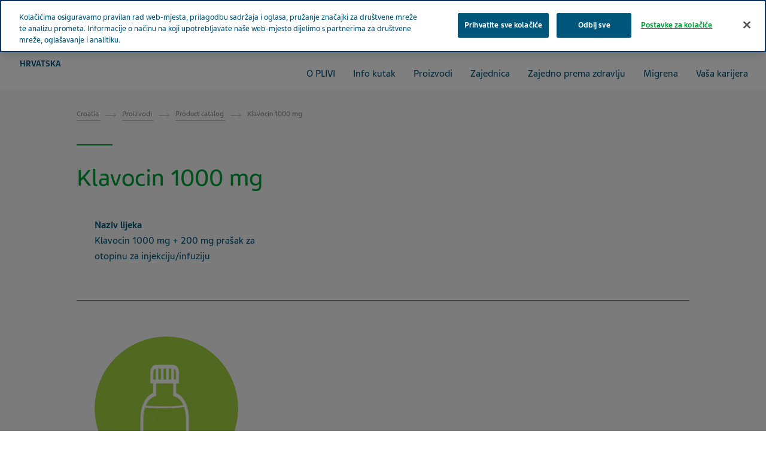

--- FILE ---
content_type: text/html; charset=utf-8
request_url: https://www.pliva.hr/products/product-catalog/product-page-template/klavocin1000mg
body_size: 12489
content:



<!DOCTYPE html>
<html class="vi-theme" lang="hr" dir=ltr>
<head>
	
<title>Klavocin 1000 mg</title>

	
<meta name="description" content="1000 mg + 200 mg prašak za otopinu za injekciju/infuziju,amoksicilin, klavulanska kiselina"/>

<meta property="og:description" content="1000 mg + 200 mg prašak za otopinu za injekciju/infuziju,amoksicilin, klavulanska kiselina"/>

<link href="https://www.pliva.hr/products/product-catalog/product-page-template/klavocin1000mg" rel="canonical">

<meta property="og:type" content="website">

<meta property="og:title" content="Klavocin 1000 mg"/>
	
    

    <meta name="format-detection" content="telephone=no">
    <meta name="viewport" content="width=device-width, initial-scale=1, shrink-to-fit=no">


		<link rel="icon" type="image/x-icon" href="/globalassets/scs-branded-images/favicon/teva.png" />

    <!-- OneTrust Cookies Consent Notice start for www.pliva.hr -->
<script type="text/javascript" src="https://cdn.cookielaw.org/consent/8b743b16-4e50-412d-94d0-3392c9d802cc/OtAutoBlock.js" ></script>
<script src="https://cdn.cookielaw.org/scripttemplates/otSDKStub.js" data-document-language="true" type="text/javascript" charset="UTF-8" data-domain-script="8b743b16-4e50-412d-94d0-3392c9d802cc" ></script>
<script type="text/javascript">
function OptanonWrapper()  { 
    var acceptBtn = document.getElementById("onetrust-accept-btn-handler");
    var declineBtn = document.getElementById("onetrust-reject-all-handler");
    var cookieSettingsBtn = document.getElementById("onetrust-pc-btn-handler");
    const btnContainer = document.getElementById("onetrust-button-group");
    btnContainer.append(acceptBtn, declineBtn, cookieSettingsBtn);
}
</script>
<!-- OneTrust Cookies Consent Notice end for www.pliva.hr -->

<script type="text/javascript">
    (function(c,l,a,r,i,t,y){
        c[a]=c[a]||function(){(c[a].q=c[a].q||[]).push(arguments)};
        t=l.createElement(r);t.async=1;t.src="https://www.clarity.ms/tag/"+i;
        y=l.getElementsByTagName(r)[0];y.parentNode.insertBefore(t,y);
    })(window, document, "clarity", "script", "o9rm5ecywa");
</script>
<!-- Allyable-Web script -->

<script src='https://portal.allyable.com/aweb?license=7b57077f6c47494cb1c94ba81e34033a' async referrerpolicy='no-referrer-when-downgrade' referrerPolicy='no-referrer-when-downgrade'></script>

<!------------------ -->
    

    <!-- DATA LAYER tws-ga4-version-0.3.3 -->
    <!-- script for Multiminds tracking compatibility -->
<script>window.udata = window.udata || [];window.udata.push({"event_name" : "page navigation", "env_deployment" : "PROD", "env_brand" : "standard corporate site", "env_country" : "EU", "env_region" : "HR", "page_language" : "HR", "page_name" : "Product page", "page_status" : "200", "content_id" : "49860", "content_type" : "commonproduct", "page_cat1" : "proizvodi", "page_cat2" : "product catalog", "page_cat3" : "product page", "user_logged" : "no", "user_role" : "public"});</script><script>window.dataLayer = window.dataLayer || [];window.dataLayer.push({"event" : "page_view", "env_deployment" : "PROD", "env_brand" : "standard corporate site", "env_country" : "EU", "env_region" : "HR", "page_language" : "HR", "page_name" : "Product page", "page_status" : "200", "content_id" : "49860", "content_type" : "commonproduct", "page_cat1" : "proizvodi", "page_cat2" : "product catalog", "page_cat3" : "product page", "user_logged" : "no", "user_role" : "public"});</script>


    <!-- Google Tag Manager -->
<script>(function(w,d,s,l,i){w[l]=w[l]||[];w[l].push({'gtm.start':
new Date().getTime(),event:'gtm.js'});var f=d.getElementsByTagName(s)[0],
j=d.createElement(s),dl=l!='dataLayer'?'&l='+l:'';j.async=true;j.src=
'https://www.googletagmanager.com/gtm.js?id='+i+dl;f.parentNode.insertBefore(j,f);
})(window,document,'script','dataLayer','GTM-TXJGZDB6');</script>
<!-- End Google Tag Manager -->




	<link href="\css/core_teva_scs.bundle.css" rel="stylesheet" />
<link href="\css/combined_teva_scs.bundle.css" rel="stylesheet" />
<link href="\css/combined_teva_tws.bundle.css" rel="stylesheet" />
<link href="\css/custom.css" rel="stylesheet" />
<link href="\css/product_row.css" rel="stylesheet" />
<link href="\css/theme.teva.css" rel="stylesheet" />
<link href="\css/tokens.css" rel="stylesheet" />
<link href="\css/vision-teva-2025-typography.css" rel="stylesheet" />
<link href="\css/Features/Blocks/ProductImage/Client/Default/product-image.css" rel="stylesheet" />
<link href="\css/Features/Blocks/ProductImage/Client/Default/product-image.min.css" rel="stylesheet" />
<link href="\css\Features\PreloadedResources\Styles\vision-teva-2025-components.css" as="style" id="dfa24469-4ac6-4ca3-9df4-e3bc2e5871a2" rel="preload"/>
<script data-ot-ignore="" src="\js/jquery-3.5.1.min.js"></script>
<script data-ot-ignore="" src="\js/jquery-ui-1.13.2.js"></script>
<script data-ot-ignore="" src="\js/popper.min.js"></script>
<script>
!function(T,l,y){var S=T.location,k="script",D="instrumentationKey",C="ingestionendpoint",I="disableExceptionTracking",E="ai.device.",b="toLowerCase",w="crossOrigin",N="POST",e="appInsightsSDK",t=y.name||"appInsights";(y.name||T[e])&&(T[e]=t);var n=T[t]||function(d){var g=!1,f=!1,m={initialize:!0,queue:[],sv:"5",version:2,config:d};function v(e,t){var n={},a="Browser";return n[E+"id"]=a[b](),n[E+"type"]=a,n["ai.operation.name"]=S&&S.pathname||"_unknown_",n["ai.internal.sdkVersion"]="javascript:snippet_"+(m.sv||m.version),{time:function(){var e=new Date;function t(e){var t=""+e;return 1===t.length&&(t="0"+t),t}return e.getUTCFullYear()+"-"+t(1+e.getUTCMonth())+"-"+t(e.getUTCDate())+"T"+t(e.getUTCHours())+":"+t(e.getUTCMinutes())+":"+t(e.getUTCSeconds())+"."+((e.getUTCMilliseconds()/1e3).toFixed(3)+"").slice(2,5)+"Z"}(),iKey:e,name:"Microsoft.ApplicationInsights."+e.replace(/-/g,"")+"."+t,sampleRate:100,tags:n,data:{baseData:{ver:2}}}}var h=d.url||y.src;if(h){function a(e){var t,n,a,i,r,o,s,c,u,p,l;g=!0,m.queue=[],f||(f=!0,t=h,s=function(){var e={},t=d.connectionString;if(t)for(var n=t.split(";"),a=0;a<n.length;a++){var i=n[a].split("=");2===i.length&&(e[i[0][b]()]=i[1])}if(!e[C]){var r=e.endpointsuffix,o=r?e.location:null;e[C]="https://"+(o?o+".":"")+"dc."+(r||"services.visualstudio.com")}return e}(),c=s[D]||d[D]||"",u=s[C],p=u?u+"/v2/track":d.endpointUrl,(l=[]).push((n="SDK LOAD Failure: Failed to load Application Insights SDK script (See stack for details)",a=t,i=p,(o=(r=v(c,"Exception")).data).baseType="ExceptionData",o.baseData.exceptions=[{typeName:"SDKLoadFailed",message:n.replace(/\./g,"-"),hasFullStack:!1,stack:n+"\nSnippet failed to load ["+a+"] -- Telemetry is disabled\nHelp Link: https://go.microsoft.com/fwlink/?linkid=2128109\nHost: "+(S&&S.pathname||"_unknown_")+"\nEndpoint: "+i,parsedStack:[]}],r)),l.push(function(e,t,n,a){var i=v(c,"Message"),r=i.data;r.baseType="MessageData";var o=r.baseData;return o.message='AI (Internal): 99 message:"'+("SDK LOAD Failure: Failed to load Application Insights SDK script (See stack for details) ("+n+")").replace(/\"/g,"")+'"',o.properties={endpoint:a},i}(0,0,t,p)),function(e,t){if(JSON){var n=T.fetch;if(n&&!y.useXhr)n(t,{method:N,body:JSON.stringify(e),mode:"cors"});else if(XMLHttpRequest){var a=new XMLHttpRequest;a.open(N,t),a.setRequestHeader("Content-type","application/json"),a.send(JSON.stringify(e))}}}(l,p))}function i(e,t){f||setTimeout(function(){!t&&m.core||a()},500)}var e=function(){var n=l.createElement(k);n.src=h;var e=y[w];return!e&&""!==e||"undefined"==n[w]||(n[w]=e),n.onload=i,n.onerror=a,n.onreadystatechange=function(e,t){"loaded"!==n.readyState&&"complete"!==n.readyState||i(0,t)},n}();y.ld<0?l.getElementsByTagName("head")[0].appendChild(e):setTimeout(function(){l.getElementsByTagName(k)[0].parentNode.appendChild(e)},y.ld||0)}try{m.cookie=l.cookie}catch(p){}function t(e){for(;e.length;)!function(t){m[t]=function(){var e=arguments;g||m.queue.push(function(){m[t].apply(m,e)})}}(e.pop())}var n="track",r="TrackPage",o="TrackEvent";t([n+"Event",n+"PageView",n+"Exception",n+"Trace",n+"DependencyData",n+"Metric",n+"PageViewPerformance","start"+r,"stop"+r,"start"+o,"stop"+o,"addTelemetryInitializer","setAuthenticatedUserContext","clearAuthenticatedUserContext","flush"]),m.SeverityLevel={Verbose:0,Information:1,Warning:2,Error:3,Critical:4};var s=(d.extensionConfig||{}).ApplicationInsightsAnalytics||{};if(!0!==d[I]&&!0!==s[I]){var c="onerror";t(["_"+c]);var u=T[c];T[c]=function(e,t,n,a,i){var r=u&&u(e,t,n,a,i);return!0!==r&&m["_"+c]({message:e,url:t,lineNumber:n,columnNumber:a,error:i}),r},d.autoExceptionInstrumented=!0}return m}(y.cfg);function a(){y.onInit&&y.onInit(n)}(T[t]=n).queue&&0===n.queue.length?(n.queue.push(a),n.trackPageView({})):a()}(window,document,{src: "https://js.monitor.azure.com/scripts/b/ai.2.gbl.min.js", crossOrigin: "anonymous", cfg: {connectionString: 'InstrumentationKey=5ce01be6-8e28-49cf-bbd2-315971cc4c24;IngestionEndpoint=https://northeurope-2.in.applicationinsights.azure.com/;LiveEndpoint=https://northeurope.livediagnostics.monitor.azure.com/;ApplicationId=61cf654a-5b21-49e8-a732-9865cc67fd7e', disableCookiesUsage: false }});
</script>


	
<link rel="stylesheet" href="/css/font_teva_sans_latin.bundle.css"/>



</head>
<body class="body-main" data-page-id="49860">
    
	<!-- Google Tag Manager (noscript) -->
<noscript><iframe src="https://www.googletagmanager.com/ns.html?id=GTM-TXJGZDB6"
height="0" width="0" style="display:none;visibility:hidden"></iframe></noscript>
<!-- End Google Tag Manager (noscript) -->

    
    
	



    <div class="vi-page-layout" >
        <input name="__RequestVerificationToken" type="hidden" value="CfDJ8LrzgjxZFAVIgIeCK-baKX_V_fwfAOWujQA0QrYKVN5mDjVcCE8VZUZJxAbxXS2ljaPyQjt7PTMe91ylmiQJB4kw3xEX0b8JPtIacmFT5o6QaBGZK4tea8r803l47XJotnghj5XprSbiaxTlbVJ1aSQ" />

        <div class="vi-floating-alert">
            <p class="vi-floating-alert__message mb-0"></p>
            <div class="d-flex align-items-center justify-content-center" style="height: 24px">
                <svg aria-label="cross-sign" class="vi-icon" height="16" role="img" sg-icons-dir="sg/components/icon/icons" viewbox="0 0 16 16" width="16" xmlns="http://www.w3.org/2000/svg">
                    <path d="M14 3l-.8-.8-5.6 5.7L2 2.2l-.8.8 5.7 5.6-5.7 5.7.8.7 5.6-5.7 5.6 5.7.8-.7-5.7-5.7z"></path>
                </svg>
            </div>
        </div>

        


    <div class="vi-page-layout__search" style="display: none;">
        <div class="gw-page-search" data-endpoint="/api/SearchResultsApi/GetAutocomplete"
             data-results=""
             data-noresults="Nema rezultata za %">
            <div class="gw-page-search__bar">
                <form action="/search-results/"
                      class="gw-page-search__form" method="get" novalidate role="search">
                    <fieldset class="gw-page-search__set">
                        <label class="sr-only" for="sg-da5191">Search</label>
                        <input data-mobileResults="4"
                               data-desktopResults="8"
                               autocomplete="off"
                               class="gw-page-search__input"
                               data-tabindex-collapsed="4"
                               id="sg-da5191" name="search"
                               placeholder="pretra&#x17E;ivanje"
                               type="search"
                               value="">
                        <div class="gw-page-search__btn">
                            <button type="submit" 
                                    data-tabindex-collapsed="4"
                                    class="vi-btn-search vi-btn"
                                    aria-label="pretra&#x17E;ivanje">
                                Pretra&#x17E;ivanje
                            </button>
                        </div>
                    </fieldset>
                    <div class="gw-page-search__clear">
                        <div class="gw-page-search__clear-inset">
                            <div class="gw-page-search__clear-btn">
                                <button type="reset" class="vi-btn-search vi-btn-search--clear vi-btn">Clear search</button>
                            </div>
                        </div>
                    </div>
                </form>
            </div>
        </div>
    </div>

    <div class="vi-page-layout__set">
        <div class="vi-page-layout__panel vi-page-layout__panel--master">
            




    <div class="vi-page-layout__trigger">
        <div class="vi-page-layout__trigger-button">
            <button data-trigger="layout" data-tabindex-collapsed="1"
                    aria-label="Zatvorite glavni izbornik" type="button"
                    class="vi-btn-layout vi-btn-layout--close vi-btn">
                Zatvorite
            </button>
        </div>
    </div>
    <div class="vi-page-masthead">
        <div class="vi-page-masthead__main">
            <ul class="vi-page-masthead__navigation menu-tracking" data-menu_type="header navigation">
                        <li class="vi-page-masthead__navigation-item">
                            <a class="vi-page-masthead__navigation-link" data-tabindex-collapsed="12"
                               title="Teva u svijetu" target="_blank" href="https://www.tevapharm.com/teva-worldwide-locations/">Teva u svijetu</a>
                        </li>
            </ul>

            <div class="vi-page-masthead__actions">




                    <div class="vi-page-masthead__action vi-page-masthead__action--search">
                        <button data-trigger="search"
                                data-tabindex-collapsed="5"
                                aria-label="Toggle search"
                                aria-expanded="false"
                                type="button"
                                class="vi-btn-masthead vi-btn-masthead--icon vi-btn-masthead--search vi-btn">
                            <span class="vi-btn-masthead__label vi-btn-masthead__label--icon vi-btn-masthead__label--search vi-btn__label">
                                Pretra&#x17E;ivanje
                            </span>
                        </button>
                    </div>
            </div>
        </div>
    </div>
    <nav class="gw-page-navigation">
        <div aria-label="main menu" class="gw-page-navigation__menu" role="navigation">
                <ul class="gw-page-navigation__list gw-page-navigation__list--level-0 menu-tracking" data-menu_type="primary navigation">
                    



    <li class="gw-page-navigation__item gw-page-navigation__item--level-0">
        <a aria-label="O PLIVI"
           class="gw-page-navigation__link  gw-page-navigation__link--level-0 gw-page-navigation__link--next"
           data-tabindex-collapsed="15" target="" href="/about-pliva/">
            O PLIVI
                    <span aria-label="Toggle O PLIVI"
                          class="gw-page-navigation__trigger gw-page-navigation__trigger--level-0"
                          data-tabindex-collapsed="15" data-tabindex-expanded="0" role="button">
                        <span class="sr-only">Toggle O PLIVI</span>
                    </span>
        </a>

            <div class="gw-page-navigation__next gw-page-navigation__next--level-0">
                <ul class="gw-page-navigation__list gw-page-navigation__list--level-1">
                    



    <li class="gw-page-navigation__item gw-page-navigation__item--level-1">
        <a aria-label="Podaci o PLIVI"
           class="gw-page-navigation__link  gw-page-navigation__link--level-1 gw-page-navigation__link--next"
           data-tabindex-collapsed="15" target="" href="/about-pliva/podaci-o-kompaniji/">
            Podaci o PLIVI
        </a>

    </li>




    <li class="gw-page-navigation__item gw-page-navigation__item--level-1">
        <a aria-label="Tevini podaci I brojevi "
           class="gw-page-navigation__link  gw-page-navigation__link--level-1 gw-page-navigation__link--next"
           data-tabindex-collapsed="15" target="" href="/about-pliva/facts-and-figures/">
            Tevini podaci I brojevi 
        </a>

    </li>




    <li class="gw-page-navigation__item gw-page-navigation__item--level-1">
        <a aria-label="Povijest PLIVE"
           class="gw-page-navigation__link  gw-page-navigation__link--level-1 gw-page-navigation__link--next"
           data-tabindex-collapsed="15" target="" href="/about-pliva/our-history/">
            Povijest PLIVE
        </a>

    </li>




    <li class="gw-page-navigation__item gw-page-navigation__item--level-1">
        <a aria-label="Na&#x161;e temeljne vrijednosti"
           class="gw-page-navigation__link  gw-page-navigation__link--level-1 gw-page-navigation__link--next"
           data-tabindex-collapsed="15" target="" href="/about-pliva/our-values/">
            Na&#x161;e temeljne vrijednosti
        </a>

    </li>




    <li class="gw-page-navigation__item gw-page-navigation__item--level-1">
        <a aria-label="Tevin Kodeks poslovnog pona&#x161;anja"
           class="gw-page-navigation__link  gw-page-navigation__link--level-1 gw-page-navigation__link--next"
           data-tabindex-collapsed="15" target="" href="/about-pliva/code-of-conduct/">
            Tevin Kodeks poslovnog pona&#x161;anja
        </a>

    </li>




    <li class="gw-page-navigation__item gw-page-navigation__item--level-1">
        <a aria-label="Uprava"
           class="gw-page-navigation__link  gw-page-navigation__link--level-1 gw-page-navigation__link--next"
           data-tabindex-collapsed="15" target="" href="/about-pliva/uprava/">
            Uprava
        </a>

    </li>




    <li class="gw-page-navigation__item gw-page-navigation__item--level-1">
        <a aria-label="Djelatnosti"
           class="gw-page-navigation__link  gw-page-navigation__link--level-1 gw-page-navigation__link--next"
           data-tabindex-collapsed="15" target="" href="/about-pliva/djelatnosti/">
            Djelatnosti
        </a>

    </li>




    <li class="gw-page-navigation__item gw-page-navigation__item--level-1">
        <a aria-label="PLIVA u regiji Jugoisto&#x10D;na Europa"
           class="gw-page-navigation__link  gw-page-navigation__link--level-1 gw-page-navigation__link--next"
           data-tabindex-collapsed="15" target="" href="/about-pliva/predstavnistva/">
            PLIVA u regiji Jugoisto&#x10D;na Europa
        </a>

    </li>

                </ul>
                    <div class="gw-page-navigation__pitch">
                        <div class="gw-page-navigation__pitch-visual">
                            <img alt="" loading="lazy" src="/globalassets/scs-branded-images/large-teaser-images/grandfather-with-grandchildren-635x6353.jpg">
                        </div>
                        <div class="gw-page-navigation__pitch-content">
                            <p>Na&#x161;a je misija biti globalni predvodnik u generi&#x10D;kom i biofarmaceutskom sektoru radi pobolj&#x161;anja &#x17E;ivota pacijenata diljem svijeta. Zdravstveni djelatnici, pacijenti i njegovatelji koriste Tevine lijekove ve&#x107; vi&#x161;e od jednog stolje&#x107;a.</p>
                        </div>
                    </div>
            </div>
    </li>



    <li class="gw-page-navigation__item gw-page-navigation__item--level-0">
        <a aria-label="Info kutak"
           class="gw-page-navigation__link  gw-page-navigation__link--level-0 gw-page-navigation__link--next"
           data-tabindex-collapsed="15" target="" href="/info-kutak/">
            Info kutak
                    <span aria-label="Toggle Info kutak"
                          class="gw-page-navigation__trigger gw-page-navigation__trigger--level-0"
                          data-tabindex-collapsed="15" data-tabindex-expanded="0" role="button">
                        <span class="sr-only">Toggle Info kutak</span>
                    </span>
        </a>

            <div class="gw-page-navigation__next gw-page-navigation__next--level-0">
                <ul class="gw-page-navigation__list gw-page-navigation__list--level-1">
                    



    <li class="gw-page-navigation__item gw-page-navigation__item--level-1">
        <a aria-label="Sve pri&#x10D;e"
           class="gw-page-navigation__link  gw-page-navigation__link--level-1 gw-page-navigation__link--next"
           data-tabindex-collapsed="15" target="" href="/info-kutak/sve-price/">
            Sve pri&#x10D;e
        </a>

    </li>




    <li class="gw-page-navigation__item gw-page-navigation__item--level-1">
        <a aria-label="Fotografije"
           class="gw-page-navigation__link  gw-page-navigation__link--level-1 gw-page-navigation__link--next"
           data-tabindex-collapsed="15" target="" href="/info-kutak/fotografije/">
            Fotografije
        </a>

    </li>




    <li class="gw-page-navigation__item gw-page-navigation__item--level-1">
        <a aria-label="Kontakt za medije"
           class="gw-page-navigation__link  gw-page-navigation__link--level-1 gw-page-navigation__link--next"
           data-tabindex-collapsed="15" target="" href="/info-kutak/kontakt-za-medije/">
            Kontakt za medije
        </a>

    </li>




    <li class="gw-page-navigation__item gw-page-navigation__item--level-1">
        <a aria-label="PLIVA na dru&#x161;tvenim mre&#x17E;ama"
           class="gw-page-navigation__link  gw-page-navigation__link--level-1 gw-page-navigation__link--next"
           data-tabindex-collapsed="15" target="" href="/info-kutak/pliva-na-drustvenim-mrezama/">
            PLIVA na dru&#x161;tvenim mre&#x17E;ama
        </a>

    </li>

                </ul>
                    <div class="gw-page-navigation__pitch">
                        <div class="gw-page-navigation__pitch-visual">
                            <img alt="" loading="lazy" src="/globalassets/scs-branded-images/small-teaser-images/couple-hug-316x3162.jpg">
                        </div>
                        <div class="gw-page-navigation__pitch-content">
                            <p>Detaljnije prou&#x10D;ite &#x161;to radimo u Tevi diljem svijeta. &#xA;Pogledajte najnovija priop&#x107;enja za tisak, reporta&#x17E;e i materijale o kompaniji.</p>
                        </div>
                    </div>
            </div>
    </li>



    <li class="gw-page-navigation__item gw-page-navigation__item--level-0">
        <a aria-label="Proizvodi"
           class="gw-page-navigation__link  gw-page-navigation__link--level-0 gw-page-navigation__link--next"
           data-tabindex-collapsed="15" target="" href="/products/">
            Proizvodi
                    <span aria-label="Toggle Proizvodi"
                          class="gw-page-navigation__trigger gw-page-navigation__trigger--level-0"
                          data-tabindex-collapsed="15" data-tabindex-expanded="0" role="button">
                        <span class="sr-only">Toggle Proizvodi</span>
                    </span>
        </a>

            <div class="gw-page-navigation__next gw-page-navigation__next--level-0">
                <ul class="gw-page-navigation__list gw-page-navigation__list--level-1">
                    



    <li class="gw-page-navigation__item gw-page-navigation__item--level-1">
        <a aria-label="Na&#x161;i lijekovi"
           class="gw-page-navigation__link  gw-page-navigation__link--level-1 gw-page-navigation__link--next"
           data-tabindex-collapsed="15" target="" href="/products/our-medicines/">
            Na&#x161;i lijekovi
        </a>

    </li>




    <li class="gw-page-navigation__item gw-page-navigation__item--level-1">
        <a aria-label="Katalog proizvoda"
           class="gw-page-navigation__link  gw-page-navigation__link--level-1 gw-page-navigation__link--next"
           data-tabindex-collapsed="15" target="" href="/products/product-catalog/">
            Katalog proizvoda
        </a>

    </li>




    <li class="gw-page-navigation__item gw-page-navigation__item--level-1">
        <a aria-label="Bezreceptni proizvodi"
           class="gw-page-navigation__link  gw-page-navigation__link--level-1 gw-page-navigation__link--next"
           data-tabindex-collapsed="15" target="" href="/products/bezreceptni-proizvodi/">
            Bezreceptni proizvodi
        </a>

    </li>




    <li class="gw-page-navigation__item gw-page-navigation__item--level-1">
        <a aria-label="Na&#x161;e novo pakiranje"
           class="gw-page-navigation__link  gw-page-navigation__link--level-1 gw-page-navigation__link--next"
           data-tabindex-collapsed="15" target="" href="/products/pakiranje-lijeka-koje-stavlja-potrebe-korisnika-na-prvo-mjesto/">
            Na&#x161;e novo pakiranje
        </a>

    </li>




    <li class="gw-page-navigation__item gw-page-navigation__item--level-1">
        <a aria-label="Kvaliteta kojoj mo&#x17E;ete vjerovati"
           class="gw-page-navigation__link  gw-page-navigation__link--level-1 gw-page-navigation__link--next"
           data-tabindex-collapsed="15" target="" href="/products/quality-you-can-trust/">
            Kvaliteta kojoj mo&#x17E;ete vjerovati
        </a>

    </li>




    <li class="gw-page-navigation__item gw-page-navigation__item--level-1">
        <a aria-label="Kontakti po tr&#x17E;i&#x161;tima"
           class="gw-page-navigation__link  gw-page-navigation__link--level-1 gw-page-navigation__link--next"
           data-tabindex-collapsed="15" target="" href="/products/kontakti-po-trzistima/">
            Kontakti po tr&#x17E;i&#x161;tima
        </a>

    </li>

                </ul>
                    <div class="gw-page-navigation__pitch">
                        <div class="gw-page-navigation__pitch-visual">
                            <img alt="" loading="lazy" src="/globalassets/scs-branded-images/small-teaser-images/our-products.jpg">
                        </div>
                        <div class="gw-page-navigation__pitch-content">
                            <p>U Tevi vjerujemo da svatko treba imati pristup kvalitetnim lijekovima kojima se bolesti dr&#x17E;e pod kontrolom, lije&#x10D;e infekcije ili pobolj&#x161;ava op&#x107;e zdravstveno stanje.  Oko 200 milijuna ljudi diljem svijeta svakodnevno uzimaju neki od na&#x161;ih lijekova.</p>
                        </div>
                    </div>
            </div>
    </li>



    <li class="gw-page-navigation__item gw-page-navigation__item--level-0">
        <a aria-label="Zajednica"
           class="gw-page-navigation__link  gw-page-navigation__link--level-0 gw-page-navigation__link--next"
           data-tabindex-collapsed="15" target="" href="/gradjani/">
            Zajednica
                    <span aria-label="Toggle Zajednica"
                          class="gw-page-navigation__trigger gw-page-navigation__trigger--level-0"
                          data-tabindex-collapsed="15" data-tabindex-expanded="0" role="button">
                        <span class="sr-only">Toggle Zajednica</span>
                    </span>
        </a>

            <div class="gw-page-navigation__next gw-page-navigation__next--level-0">
                <ul class="gw-page-navigation__list gw-page-navigation__list--level-1">
                    



    <li class="gw-page-navigation__item gw-page-navigation__item--level-1">
        <a aria-label="PLIVAzdravlje"
           class="gw-page-navigation__link  gw-page-navigation__link--level-1 gw-page-navigation__link--next"
           data-tabindex-collapsed="15" target="" href="/gradjani/gradjani/">
            PLIVAzdravlje
        </a>

    </li>




    <li class="gw-page-navigation__item gw-page-navigation__item--level-1">
        <a aria-label="PLIVAmed.net"
           class="gw-page-navigation__link  gw-page-navigation__link--level-1 gw-page-navigation__link--next"
           data-tabindex-collapsed="15" target="" href="/gradjani/zdravstveni-djelatnici/">
            PLIVAmed.net
        </a>

    </li>




    <li class="gw-page-navigation__item gw-page-navigation__item--level-1">
        <a aria-label="PhEA - Pharma Event App  "
           class="gw-page-navigation__link  gw-page-navigation__link--level-1 gw-page-navigation__link--next"
           data-tabindex-collapsed="15" target="" href="/gradjani/phea/">
            PhEA - Pharma Event App  
        </a>

    </li>




    <li class="gw-page-navigation__item gw-page-navigation__item--level-1">
        <a aria-label="Izvje&#x161;&#x107;e o za&#x161;titi okoli&#x161;a, dru&#x161;tvenoj odgovornosti i upravljanju"
           class="gw-page-navigation__link  gw-page-navigation__link--level-1 gw-page-navigation__link--next"
           data-tabindex-collapsed="15" target="" href="/gradjani/esg-progress-report/">
            Izvje&#x161;&#x107;e o za&#x161;titi okoli&#x161;a, dru&#x161;tvenoj odgovornosti i upravljanju
        </a>

    </li>




    <li class="gw-page-navigation__item gw-page-navigation__item--level-1">
        <a aria-label="Tevin gospodarski u&#x10D;inak "
           class="gw-page-navigation__link  gw-page-navigation__link--level-1 gw-page-navigation__link--next"
           data-tabindex-collapsed="15" target="" href="/gradjani/economic-impact-report/">
            Tevin gospodarski u&#x10D;inak 
        </a>

    </li>




    <li class="gw-page-navigation__item gw-page-navigation__item--level-1">
        <a aria-label="Suradnja sa zdravstvenom zajednicom"
           class="gw-page-navigation__link  gw-page-navigation__link--level-1 gw-page-navigation__link--next"
           data-tabindex-collapsed="15" target="" href="/gradjani/suradnja-sa-zdravstvenom-zajednicom/">
            Suradnja sa zdravstvenom zajednicom
        </a>

    </li>




    <li class="gw-page-navigation__item gw-page-navigation__item--level-1">
        <a aria-label="Njegovatelji"
           class="gw-page-navigation__link  gw-page-navigation__link--level-1 gw-page-navigation__link--next"
           data-tabindex-collapsed="15" target="" href="/gradjani/njegovatelji/">
            Njegovatelji
        </a>

    </li>

                </ul>
                    <div class="gw-page-navigation__pitch">
                        <div class="gw-page-navigation__pitch-visual">
                            <img alt="" loading="lazy" src="/globalassets/scs-branded-images/small-teaser-images/people-traveling316x3161222.jpg">
                        </div>
                        <div class="gw-page-navigation__pitch-content">
                            <p>Predano i postojano radimo na stvaranju pristupa&#x10D;nije zdravstvene skrbi. Razumijemo svoju odgovornost i shva&#x107;amo je kao priliku da pobolj&#x161;amo &#x17E;ivote i ostavimo dugotrajan trag u dru&#x161;tvu.</p>
                        </div>
                    </div>
            </div>
    </li>



    <li class="gw-page-navigation__item gw-page-navigation__item--level-0">
        <a aria-label="Zajedno prema zdravlju"
           class="gw-page-navigation__link  gw-page-navigation__link--level-0 gw-page-navigation__link--next"
           data-tabindex-collapsed="15" target="" href="/zajedno-prema-zdravlju/">
            Zajedno prema zdravlju
        </a>

    </li>



    <li class="gw-page-navigation__item gw-page-navigation__item--level-0">
        <a aria-label="Migrena"
           class="gw-page-navigation__link  gw-page-navigation__link--level-0 gw-page-navigation__link--next"
           data-tabindex-collapsed="15" target="" href="/migrena/">
            Migrena
        </a>

    </li>



    <li class="gw-page-navigation__item gw-page-navigation__item--level-0">
        <a aria-label="Va&#x161;a karijera"
           class="gw-page-navigation__link  gw-page-navigation__link--level-0 gw-page-navigation__link--next"
           data-tabindex-collapsed="15" target="" href="/vasa-karijera/">
            Va&#x161;a karijera
                    <span aria-label="Toggle Va&#x161;a karijera"
                          class="gw-page-navigation__trigger gw-page-navigation__trigger--level-0"
                          data-tabindex-collapsed="15" data-tabindex-expanded="0" role="button">
                        <span class="sr-only">Toggle Va&#x161;a karijera</span>
                    </span>
        </a>

            <div class="gw-page-navigation__next gw-page-navigation__next--level-0">
                <ul class="gw-page-navigation__list gw-page-navigation__list--level-1">
                    



    <li class="gw-page-navigation__item gw-page-navigation__item--level-1">
        <a aria-label="Zapo&#x161;ljavanje u Tevi"
           class="gw-page-navigation__link  gw-page-navigation__link--level-1 gw-page-navigation__link--next"
           data-tabindex-collapsed="15" target="" href="/vasa-karijera/kako-zapoljavamo/">
            Zapo&#x161;ljavanje u Tevi
        </a>

    </li>




    <li class="gw-page-navigation__item gw-page-navigation__item--level-1">
        <a aria-label="Va&#x161;a dobrobit u Tevi"
           class="gw-page-navigation__link  gw-page-navigation__link--level-1 gw-page-navigation__link--next"
           data-tabindex-collapsed="15" target="" href="/vasa-karijera/koristi-i-dobrobit-u-tevi/">
            Va&#x161;a dobrobit u Tevi
        </a>

    </li>




    <li class="gw-page-navigation__item gw-page-navigation__item--level-1">
        <a aria-label="&#x17D;ivot u Tevi"
           class="gw-page-navigation__link  gw-page-navigation__link--level-1 gw-page-navigation__link--next"
           data-tabindex-collapsed="15" target="" href="/vasa-karijera/ivot-u-tevi/">
            &#x17D;ivot u Tevi
        </a>

    </li>




    <li class="gw-page-navigation__item gw-page-navigation__item--level-1">
        <a aria-label="Rast u Tevi"
           class="gw-page-navigation__link  gw-page-navigation__link--level-1 gw-page-navigation__link--next"
           data-tabindex-collapsed="15" target="" href="/vasa-karijera/rast-u-tevi/">
            Rast u Tevi
        </a>

    </li>




    <li class="gw-page-navigation__item gw-page-navigation__item--level-1">
        <a aria-label="Uklju&#x10D;ivost i razli&#x10D;itost u Tevi"
           class="gw-page-navigation__link  gw-page-navigation__link--level-1 gw-page-navigation__link--next"
           data-tabindex-collapsed="15" target="" href="/vasa-karijera/ukljuivost-i-razliitost-u-tevi/">
            Uklju&#x10D;ivost i razli&#x10D;itost u Tevi
        </a>

    </li>




    <li class="gw-page-navigation__item gw-page-navigation__item--level-1">
        <a aria-label="Praksa, studentski poslovi i stipendije"
           class="gw-page-navigation__link  gw-page-navigation__link--level-1 gw-page-navigation__link--next"
           data-tabindex-collapsed="15" target="" href="/your-career/praksa-stipendije/">
            Praksa, studentski poslovi i stipendije
        </a>

    </li>




    <li class="gw-page-navigation__item gw-page-navigation__item--level-1">
        <a aria-label="&#x160;to radimo"
           class="gw-page-navigation__link  gw-page-navigation__link--level-1 gw-page-navigation__link--next"
           data-tabindex-collapsed="15" target="" href="/vasa-karijera/sto-radimo/">
            &#x160;to radimo
        </a>

    </li>

                </ul>
                    <div class="gw-page-navigation__pitch">
                        <div class="gw-page-navigation__pitch-visual">
                            <img alt="in the laboratory" loading="lazy" src="/globalassets/croatia-files---global/in-the-laboratory/">
                        </div>
                        <div class="gw-page-navigation__pitch-content">
                            <p>Teva je mjesto gdje nastaju velike ideje. Vjerujemo u osna&#x17E;ivanje zaposlenika, predstavljanje novih izazova i osiguravanje profesionalnog rasta i razvoja, uz priliku da uvedu promjene u stvarnim &#x17E;ivotima ljudi.</p>
                        </div>
                    </div>
            </div>
    </li>


                </ul>
        </div>
        
    </nav>

        </div>
        <div class="vi-page-layout__panel vi-page-layout__panel--detail" aria-hidden="false">
            



    <div class="vi-page-layout__trigger">
        <div class="vi-page-layout__trigger-button">
            <button data-trigger="layout" data-tabindex-collapsed="1"
                    aria-label="Otvorite/Zatvorite glavni izbornik" type="button"
                    class="vi-btn-layout vi-btn-layout--open vi-btn">
                Izbornik
            </button>
        </div>
    </div>

<div class="vi-page-branding">
    <div class="vi-page-branding__main">
            <a class="vi-page-branding__link"
           href="/" rel="home">
                <div class="vi-page-branding__logo">
                    <img src="/globalassets/croatia-branded-images/pliva-teva-logo.svg"
                         alt=""
                         loading="lazy">
                </div>
                    <div class="vi-page-branding__extension">
                        <em class="vi-page-branding__extension-text">
                            Hrvatska
                        </em>
                    </div>
            </a>
    </div>
</div>

            <div class="vi-page-layout__main vi-page-layout__main-js" id="vi-content" role="main">
                <div id="page-container"
                     class="position-relative vi-container vi-container--screen">

                        <div class="mb-30 mb-md-50 mb-lg-60">


<div class="vi-container vi-container--column">
    <div class="my-20 my-md-30">
        <nav class="vi-breadcrumb" aria-label="Breadcrumb">
            <ol class="vi-breadcrumb__list">
                    <li class="vi-breadcrumb__item">
                            <a class="vi-breadcrumb__link"
                       href="/">
                                Croatia
                            </a>
                    </li>
                    <li class="vi-breadcrumb__item">
                            <a class="vi-breadcrumb__link"
                       href="/products/">
                                Proizvodi
                            </a>
                    </li>
                    <li class="vi-breadcrumb__item">
                            <a class="vi-breadcrumb__link"
                       href="/products/product-catalog/">
                                Product catalog
                            </a>
                    </li>
                    <li class="vi-breadcrumb__item">
                            <span aria-label="your location in the website" aria-current="Klavocin 1000 mg"
                          class="vi-breadcrumb__segment">Klavocin 1000 mg</span>
                    </li>
            </ol>
        </nav>
    </div>
</div>
                            

<input name="__RequestVerificationToken" type="hidden" value="CfDJ8LrzgjxZFAVIgIeCK-baKX_V_fwfAOWujQA0QrYKVN5mDjVcCE8VZUZJxAbxXS2ljaPyQjt7PTMe91ylmiQJB4kw3xEX0b8JPtIacmFT5o6QaBGZK4tea8r803l47XJotnghj5XprSbiaxTlbVJ1aSQ" />




<div class="vi-container vi-container--column js-content-container">
    <div class="mt-30 mt-md-40 mb-15 mb-md-20 mb-xxl-30">
        <div class="vi-display-header vi-typesystem vi-display-header-dash">
            <div class="d-flex align-items-center flex-wrap flex-sm-nowrap">
                <h1 class="">
                    <span>Klavocin 1000 mg </span>


                    

                </h1>

            </div>
        </div>
    </div>
</div>

<div data-viewItemAnalytics-allowed='False' class="vi-container vi-container--column">






<div class="mb-30 vi-grid js-content-container">
    <div class="vi-grid__row vi-grid__row--grid-30">
        <div class="col-lg-8">
            <div class="mb-30 vi-grid">
                <div class="vi-grid__row vi-grid__row--grid-30">
                    <div class="col-md-6">
                        <div class="vi-typesystem vi-typesystem--collapse-last">





<div class="vi-typesystem vi-typesystem--collapse-last fields-display-container fields-display-container-data">

    <div class="fields-display-container-data">
        


            <dl>
                <dt>Naziv lijeka</dt>
                <dd>Klavocin 1000 mg &#x2B; 200 mg pra&#x161;ak za otopinu za injekciju/infuziju</dd>
            </dl>

    </div>
</div>                        </div>
                    </div>
                    <div class="col-md-6">
                        <div class="vi-typesystem vi-typesystem--collapse-last">
                        </div>
                    </div>
                </div>
            </div>
        </div>
        <div class="col-lg-4">
        </div>
    </div>
</div>







<!-- Separator -->
<hr class="my-60  vi-separator">




<div class="vi-grid js-content-container">
    <div class="vi-grid__row vi-grid__row--grid-30 custom-product-middle-section-container">
            <div class="col-lg-4 col-sm-6 order-lg-first custom-product-image-container">
                <div class="vi-grid mb-30">
                    <div class="vi-grid__row vi-grid__row--grid-30">
                        



	<div class="col-sm-12 custom-product-image-alignment">
                <div class="mb-20">
                    <div class="vi-circular-image vi-circular-image--size-product">
                        <img alt="Klavocin 1000 mg" draggable="false" loading="lazy" src="/api/storage/fileImage?containername=dfpackshots&amp;type=Png&amp;siteid=23575&amp;pageid=0&amp;localization=HR&amp;filename=bottle.png&amp;foldername=Products&amp;openinline=False" onerror="this.style.visibility='hidden'">
                    </div>
                </div>

    </div>

                    </div>
                </div>
            </div>
            <div class="col-lg-4 col-sm-6 order-sm-first js-content-container">
                <div class="vi-grid mb-30">
                    <div class="vi-grid__row vi-grid__row--grid-30">
                        <div class="col-sm-12">
                            




<div class="vi-typesystem vi-typesystem--collapse-last fields-display-container fields-display-container-data">
        <h2 class="h3">Detalji o proizvodu</h2>

    <div class="fields-display-container-data">
        


            <dl>
                <dt>Aktivni sastojak</dt>
                <dd>amoksicilin, klavulanska kiselina</dd>
            </dl>


            <dl>
                <dt>Oblik</dt>
                <dd>1000 mg &#x2B; 200 mg pra&#x161;ak za otopinu za injekciju/infuziju</dd>
            </dl>


            <dl>
                <dt>Pakiranje</dt>
                <dd>bo&#x10D;. 5x(1000 mg &#x2B; 200 mg)</dd>
            </dl>


            <dl>
                <dt>Dodatne informacije</dt>
                <dd>Lijek se izdaje na recept</dd>
            </dl>

    </div>
</div>
                        </div>
                    </div>
                </div>
            </div>
        <div class="col-lg-4 js-content-container">
                <div class="mb-30 product-materials">
                    


    <div class="mb-15">
        <div class="vi-typesystem vi-typesystem--collapse-last">
            <h2 class="h3"></h2>
            <ul class="vi-icon-list mt-20 text-dominant">
                <li class="vi-icon-list__item">
                    <div class="vi-icon-list__icon">
<svg xmlns="http://www.w3.org/2000/svg" viewBox="0 0 24 24" sg-icons-dir="sg/components/icon/icons" role="img" class="vi-icon" aria-label="file-pdf" width="24" height="24"><path d="M6.1 16.2h-5v-10h5v-5h17.1V23H6.1v-6.8zm1 0V22h15.1V2.1H7.1v4h12.1v10c0 .1-12.1.1-12.1.1zm-2.5-2.9h.8v-1.8H6c.9 0 1.7-.3 1.7-1.3 0-.9-.6-1.2-1.6-1.2H4.6v4.3zm.8-2.4V9.7H6c.5 0 .9.1.9.6s-.4.6-.9.6h-.6zm2.9 2.4h1.5c1.1 0 2.3-.6 2.3-2.1 0-1.6-1.2-2.1-2.3-2.1H8.3v4.2zm.7-.6V9.8h.6c.8 0 1.7.3 1.7 1.5 0 1.1-.9 1.5-1.7 1.5H9v-.1zm3.9.6h.8v-1.8h1.9v-.6h-1.9V9.7h2v-.6H13l-.1 4.2z"></path></svg>                    </div>
                    <div class="vi-icon-list__content">
                        <a class="vi-icon-list__link" href="/globalassets/croatia-files---global/pdf-catalog/pdf-catalog-2024/march/klavocin_pil.pdf" target="_blank">
                            Uputa o lijeku
                        </a>
                    </div>
                </li>
            </ul>
        </div>
    </div>

                </div>
        </div>
    </div>
</div>



</div>
                        </div>
                    </div>
                    





    <style>
        .vi-page-footer__main::after {
            background-image: url("/globalassets/croatia-branded-images/pliva-teva-logo.svg");
        }

        .vi-page-footer__main::before {
            background-image: url("/globalassets/croatia-branded-images/pliva-teva-logo.svg");
        }
    </style>
    <div class="vi-page-footer">
        <div class="vi-page-footer__body" role="contentinfo">
            <div class="vi-page-footer__main">
                <div class="vi-container vi-container--column">
                    <div class="vi-page-footer__content">
                        <div class="vi-page-footer__section">
                                <div class="mb-30 mb-lg-60 vi-grid">
                                    <div class="vi-grid__row vi-grid__row--grid-30">
                                        



<div class="col-md-6 col-lg-3">
    <div class="vi-typesystem vi-typesystem--collapse-last vi-typesystem--inversed vi-typesystem--offset-underline vi-typesystem--small">
        


            <ul class="list-unstyled menu-tracking" data-menu_type="footer navigation">
                        <li>
                            <a href="/kontakt/" title="Kontaktirajte nas">Kontaktirajte nas</a>
                        </li>
                        <li>
                            <a href="https://careers.teva/" title="Karijere" target="_blank">Karijere</a>
                        </li>
                        <li>
                            <a href="https://www.tevapharm.com/teva-worldwide/" title="Teva u svijetu" target="_blank">Teva u svijetu</a>
                        </li>
                        <li>
                            <a href="https://www.tapi.com/?utm_source=teva%20SCS%20websites&amp;utm_medium=tapi%20link&amp;utm_campaign=tapi%20on%20teva%20websites" title="TAPI" target="_blank">TAPI</a>
                        </li>
            </ul>
    </div>
</div>


<div class="col-md-6 col-lg-3">
    <div class="vi-typesystem vi-typesystem--collapse-last vi-typesystem--inversed vi-typesystem--offset-underline vi-typesystem--small">
        


            <ul class="list-unstyled menu-tracking" data-menu_type="footer navigation">
                        <li>
                            <a href="/privacy-policy/" title="Privatnost podataka">Privatnost podataka</a>
                        </li>
                        <li>
                            <a href="/pravne-informacije/" title="Uvjeti upotrebe / pravne obavijesti">Uvjeti upotrebe / pravne obavijesti</a>
                        </li>
                        <li>
                            <a href="/gdpr-farmakovigilancija/" title="Politika privatnosti jedinice za pra&#x107;enje nuspojava lijekova">Politika privatnosti jedinice za pra&#x107;enje nuspojava lijekova</a>
                        </li>
                        <li>
                            <a href="/social-media-guidelines/" title="Social media guidelines">Social media guidelines</a>
                        </li>
                    <li>
                        <a id="cookie-settings" href="javascript:Optanon.ToggleInfoDisplay()">Upravljanje kola&#x10D;i&#x107;ima</a>
                    </li>
            </ul>
    </div>
</div>

<div class="col-md-6 col-lg-3">
    <h6 class="text-white mb-20 vi-type vi-type--text-regular">
        Pratite PLIVU
    </h6>
    <div class="vi-share-buttons">
        <ul class="vi-share-buttons__list">
            


<li class="vi-share-buttons__item">
    <a href="https://www.facebook.com/PLIVAzdravlje"
       target="_blank"
       class="vi-share-buttons__trigger vi-share-buttons__trigger--page-footer-links">
        <svg xmlns="http://www.w3.org/2000/svg" width="34" height="34" viewbox="0 0 34 34" sg-icons-dir="sg/components/icon/icons" role="img" class="vi-icon" aria-label=""><title xmlns=""></title><path fill-rule="evenodd" d="M30,15 C30,6.71572266 23.2842773,0 15,0 C6.71572266,0 0,6.71572266 0,15 C0,22.4869336 5.4852832,28.6924805 12.65625,29.8177148 L12.65625,19.3359375 L8.84765625,19.3359375 L8.84765625,15 L12.65625,15 L12.65625,11.6953125 C12.65625,7.9359375 14.8956738,5.859375 18.3219434,5.859375 C19.963125,5.859375 21.6796875,6.15234375 21.6796875,6.15234375 L21.6796875,9.84375 L19.7881934,9.84375 C17.9248535,9.84375 17.34375,11 17.34375,12.1862402 L17.34375,15 L21.5039062,15 L20.8388672,19.3359375 L17.34375,19.3359375 L17.34375,29.8177148 C24.5147168,28.6924805 30,22.4869336 30,15" transform="translate(2 2)"></path></svg>
        <span class="sr-only"></span>
    </a>
</li>

<li class="vi-share-buttons__item">
    <a href="https://www.linkedin.com/company/pliva/?viewAsMember=true"
       target="_blank"
       class="vi-share-buttons__trigger vi-share-buttons__trigger--page-footer-links">
        <svg xmlns="http://www.w3.org/2000/svg" width="34" height="34" viewbox="0 0 34 34" sg-icons-dir="sg/components/icon/icons" role="img" class="vi-icon" aria-label=""><title xmlns=""></title><path fill-rule="evenodd" d="M26.8823529,18.8776471 C26.8823529,14.9164706 24.3623529,13.3764706 21.8588235,13.3764706 C20.1903529,13.2932941 18.6042353,14.102 17.6917647,15.5011765 L17.5764706,15.5011765 L17.5764706,13.7058824 L13.7058824,13.7058824 L13.7058824,26.8823529 L17.8235294,26.8823529 L17.8235294,19.8741176 C17.7,18.3802353 18.8018824,17.0650588 20.2941176,16.9258824 L20.4505882,16.9258824 C21.76,16.9258824 22.7317647,17.7494118 22.7317647,19.8247059 L22.7317647,26.8823529 L26.8494118,26.8823529 L26.8823529,18.8776471 Z M11.6058824,9.17647059 C11.6149412,7.86623529 10.5608235,6.79729412 9.25058824,6.78823529 L9.25058824,6.78823529 L9.17647059,6.78823529 C7.85717647,6.78905882 6.78905882,7.85882353 6.78905882,9.17729412 C6.78988235,10.4957647 7.858,11.5638824 9.17647059,11.5647059 C10.4858824,11.5968235 11.5737647,10.5616471 11.6058824,9.25223529 C11.6058824,9.25141176 11.6058824,9.25141176 11.6058824,9.25058824 L11.6058824,9.17647059 Z M7.11764706,26.8823529 L11.2352941,26.8823529 L11.2352941,13.7058824 L7.11764706,13.7058824 L7.11764706,26.8823529 Z M31,5.05882353 L31,28.9411765 C31,30.0784706 30.0784706,31 28.9411765,31 L5.05882353,31 C3.92152941,31 3,30.0784706 3,28.9411765 L3,5.05882353 C3,3.92152941 3.92152941,3 5.05882353,3 L28.9411765,3 C30.0784706,3 31,3.92152941 31,5.05882353 L31,5.05882353 Z"></path></svg>
        <span class="sr-only"></span>
    </a>
</li>

<li class="vi-share-buttons__item">
    <a href="https://www.instagram.com/pliva_hrvatska/?hl=hr"
       target="_blank"
       class="vi-share-buttons__trigger vi-share-buttons__trigger--page-footer-links">
        <svg xmlns="http://www.w3.org/2000/svg" width="34" height="34" viewbox="0 0 34 34" sg-icons-dir="sg/components/icon/icons" role="img" class="vi-icon" aria-label=""><title xmlns=""></title><g fill-rule="evenodd" transform="translate(2.5 2.5)"><path d="M14.5000288,0 C10.5620364,0 10.0682477,0.0166917738 8.5217261,0.0872576865 C6.9783126,0.157650926 5.92431342,0.402789769 5.00194903,0.761202443 C4.04844584,1.13175982 3.23981574,1.62756306 2.43371818,2.43366062 C1.62762062,3.23981574 1.13181738,4.04844584 0.761260001,5.00194903 C0.402789769,5.92425587 0.157708483,6.9783126 0.0872576865,8.52166854 C0.0166917738,10.0682477 0,10.5620364 0,14.5000288 C0,18.4379636 0.0166917738,18.9317523 0.0872576865,20.4783315 C0.157708483,22.0216874 0.402789769,23.0757441 0.761260001,23.998051 C1.13181738,24.9515542 1.62762062,25.7601843 2.43371818,26.5663394 C3.23981574,27.3724369 4.04844584,27.8682402 5.00194903,28.2387976 C5.92431342,28.5972102 6.9783126,28.8423491 8.5217261,28.9127423 C10.0682477,28.9833082 10.5620364,29 14.5000288,29 C18.4380211,29 18.9318098,28.9833082 20.4783315,28.9127423 C22.021745,28.8423491 23.0757441,28.5972102 23.9981085,28.2387976 C24.9516117,27.8682402 25.7602418,27.3724369 26.5663394,26.5663394 C27.3724369,25.7601843 27.8682402,24.9515542 28.2387976,23.998051 C28.5972678,23.0757441 28.8423491,22.0216874 28.9127999,20.4783315 C28.9833658,18.9317523 29.0000576,18.4379636 29.0000576,14.5000288 C29.0000576,10.5620364 28.9833658,10.0682477 28.9127999,8.52166854 C28.8423491,6.9783126 28.5972678,5.92425587 28.2387976,5.00194903 C27.8682402,4.04844584 27.3724369,3.23981574 26.5663394,2.43366062 C25.7602418,1.62756306 24.9516117,1.13175982 23.9981085,0.761202443 C23.0757441,0.402789769 22.021745,0.157650926 20.4783315,0.0872576865 C18.9318098,0.0166917738 18.4380211,0 14.5000288,0 M14.5000288,2.61260795 C18.3717145,2.61260795 18.8302778,2.62740031 20.3592443,2.69716041 C21.77298,2.7616252 22.5408016,2.99784257 23.0517425,3.19641712 C23.7285076,3.45945646 24.211533,3.77366471 24.7189629,4.28109463 C25.2263353,4.788467 25.5406011,5.2714924 25.8036404,5.94831504 C26.0021574,6.459256 26.2383748,7.22702003 26.3028971,8.64075571 C26.3726572,10.1697222 26.3873921,10.6283431 26.3873921,14.5000288 C26.3873921,18.3716569 26.3726572,18.8302778 26.3028971,20.3592443 C26.2383748,21.77298 26.0021574,22.540744 25.8036404,23.051685 C25.5406011,23.7285076 25.2263353,24.211533 24.7189629,24.7189054 C24.211533,25.2263353 23.7285076,25.5405435 23.0517425,25.8035829 C22.5408016,26.0021574 21.77298,26.2383748 20.3592443,26.3028396 C18.830508,26.3725997 18.3719447,26.3873921 14.5000288,26.3873921 C10.6281128,26.3873921 10.1695495,26.3725997 8.64081327,26.3028396 C7.22707759,26.2383748 6.459256,26.0021574 5.94831504,25.8035829 C5.27154995,25.5405435 4.78852455,25.2263353 4.28109463,24.7189054 C3.77372227,24.211533 3.45945646,23.7285076 3.19641712,23.051685 C2.99790013,22.540744 2.76168275,21.77298 2.69716041,20.3592443 C2.62740031,18.8302778 2.6126655,18.3716569 2.6126655,14.5000288 C2.6126655,10.6283431 2.62740031,10.1697222 2.69716041,8.64075571 C2.76168275,7.22702003 2.99790013,6.459256 3.19641712,5.94831504 C3.45945646,5.2714924 3.77372227,4.788467 4.28109463,4.28109463 C4.78852455,3.77366471 5.27154995,3.45945646 5.94831504,3.19641712 C6.459256,2.99784257 7.22707759,2.7616252 8.64075571,2.69716041 C10.1697798,2.62740031 10.6283431,2.61260795 14.5000288,2.61260795"></path><path d="M14.5000288 19.3333276C11.8306688 19.3333276 9.66666667 17.169383 9.66666667 14.500023 9.66666667 11.8306055 11.8306688 9.66666091 14.5000288 9.66666091 17.1693888 9.66666091 19.3333333 11.8306055 19.3333333 14.500023 19.3333333 17.169383 17.1693888 19.3333276 14.5000288 19.3333276M14.5000288 7.05405297C10.3877513 7.05405297 7.05405872 10.387688 7.05405872 14.500023 7.05405872 18.6123005 10.3877513 21.9459355 14.5000288 21.9459355 18.6123063 21.9459355 21.9459988 18.6123005 21.9459988 14.500023 21.9459988 10.387688 18.6123063 7.05405297 14.5000288 7.05405297M23.9801678 6.75986333C23.9801678 7.72084904 23.2011224 8.49983685 22.2401942 8.49983685 21.2792085 8.49983685 20.5001631 7.72084904 20.5001631 6.75986333 20.5001631 5.79887762 21.2792085 5.01988981 22.2401942 5.01988981 23.2011224 5.01988981 23.9801678 5.79887762 23.9801678 6.75986333"></path></g></svg>
        <span class="sr-only"></span>
    </a>
</li>
        </ul>
    </div>
</div>

                                    </div>
                                </div>
                        </div>
                    </div>
                </div>
            </div>
        </div>
    </div>

                


<button class="vi-page-back-to-top" title="Kliknite ovdje kako biste se vratili na vrh">
    <span class="sr-only">Kliknite ovdje kako biste se vratili na vrh</span>
</button>                </div>
            </div>
        </div>
    </div>
<div id="discount-popup-mount"></div>
	<script data-ot-ignore="" src="\js/core_teva_scs.bundle.js"></script>
<script data-ot-ignore="" src="\js/combined_teva_scs.bundle.js"></script>
<script data-ot-ignore="" src="\js/combined_teva_tws.bundle.js"></script>
<script data-ot-ignore="" src="\js/ajaxSetup.js"></script>
<script data-ot-ignore="" src="\js/component-loader.js"></script>
<script data-ot-ignore="" src="\js/add-to-cart-notification.js"></script>
<script data-ot-ignore="" src="\js/claims.js"></script>
<script data-ot-ignore="" src="\js/product_row.js"></script>
<script data-ot-ignore="" src="\js/inputs.js"></script>
<script data-ot-ignore="" src="\js/custom.js"></script>
<script data-ot-ignore="" src="\js/purifyFunctions.js"></script>
<script data-ot-ignore="" src="\js/purify.min.js"></script>
<script data-preload="dfa24469-4ac6-4ca3-9df4-e3bc2e5871a2" src="\js\Features\PreloadedResources\Scripts\vision-teva-2025-components.js" type="module"></script>
<script src="\js/Features/Blocks/FieldDisplayContainer/Client/Default/fields_container.js"></script>
<script src="\js/Features/Blocks/ContentProductMiddleSection/Client/Default/section-title.js"></script>
<script src="\js/Features/Blocks/ProductImage/Client/Default/model-viewer.js" type="module"></script>
<script src="\js/Features/Blocks/Header/Client/Default/global-search.js"></script>
<script src="\js/Features/Blocks/Footer/Client/Default/cookie-settings.js"></script>

    

</body>
</html>